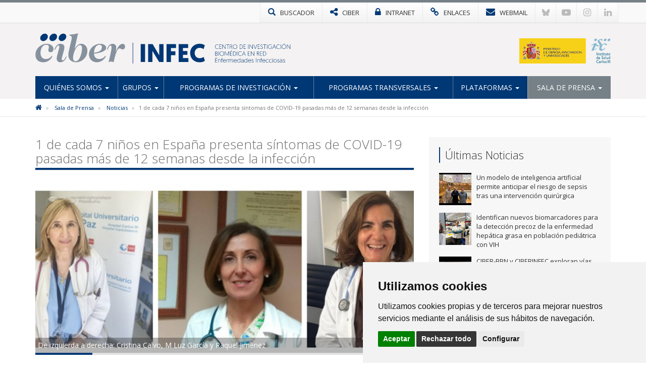

--- FILE ---
content_type: text/html; charset=utf-8
request_url: https://www.ciberinfec.es/noticias/1-de-cada-7-ninos-en-espana-presenta-sintomas-de-covid-19-pasadas-mas-de-12-semanas-desde-la-infeccion
body_size: 8992
content:

<!DOCTYPE html>
<html>
<head>
<meta charset="utf-8">
<meta http-equiv="X-UA-Compatible" content="IE=edge">
<meta name="viewport" content="width=device-width, initial-scale=1">
<title>1 de cada 7 niños en España presenta síntomas de COVID-19 pasadas más de 12 semanas desde la infección | CIBERINFEC</title>
<meta name="description" content="" />
<meta name="keywords" content="" />
<link rel="alternate" hreflang="es" href="https://www.ciberinfec.es">
<link rel="alternate" hreflang="en" href="https://www.ciberinfec.es/en">
<!-- Nuevo FAVICON-->
<link rel="shortcut icon" href="/images/logos2023/favicon/infec-xs.svg" />
<link rel="alternate" type="application/rss+xml" title="Noticias CIBERINFEC" href="/rss" />
<link href='https://fonts.googleapis.com/css?family=Open+Sans:400italic,400,300,600,700' rel='stylesheet' type='text/css'>
<link rel="stylesheet" href="https://maxcdn.bootstrapcdn.com/font-awesome/4.7.0/css/font-awesome.min.css">
	
<!-- Nuevo CSS -->
<link href="/css/estilonewnew.css?v=040425" rel="stylesheet">
<!--[if lt IE 9]>
      <script src="https://oss.maxcdn.com/html5shiv/3.7.2/html5shiv.min.js"></script>
      <script src="https://oss.maxcdn.com/respond/1.4.2/respond.min.js"></script>
    <![endif]-->
	
<script src="https://code.jquery.com/jquery-2.1.4.min.js"></script> 

	<style>
@media only screen and (min-width: 600px) {
	.mt20{margin-top:25px}
}
</style>


	  
			  

	<!-- Cookie Consent 4 x Google Mode Consent v2 -->
	<script>
		window.dataLayer = window.dataLayer || [];
		function gtag(){
			dataLayer.push(arguments);
		}
		gtag('consent', 'default', {
			'ad_storage': 'denied',
			'ad_user_data': 'denied',
			'ad_personalization': 'denied',
			'analytics_storage': 'denied'
		});
	</script>
	<script async src="https://www.googletagmanager.com/gtag/js?id=G-XHVQBH0N0J"></script><!-- // Cambiar -->
	<script type="text/plain" data-cookie-consent="tracking">
		window.dataLayer = window.dataLayer || [];
		function gtag(){dataLayer.push(arguments);}
		gtag('js', new Date());
		gtag('config', 'G-XHVQBH0N0J'); // Cambiar
	</script>
	<link rel="stylesheet" href="/css/cookie-consent.css" />
	<script type="text/javascript" src="/scripts/cookie-consent.js"></script>
	<script type="text/javascript" charset="UTF-8">
		document.addEventListener('DOMContentLoaded', function () {
		cookieconsent.run({
			"notice_banner_type":"simple",
			"consent_type":"express",
			"palette":"light",
			"language":"es", // Cambiar
			"page_load_consent_levels":["strictly-necessary"],
			"notice_banner_reject_button_hide":false,
			"preferences_center_close_button_hide":false,
			"page_refresh_confirmation_buttons":false,
			"website_name":"CIBER-INFEC", // Cambiar
			"website_privacy_policy_url":"https://www.ciberinfec.es/politica-de-cookies", // Cambiar
			"callbacks": {
				"scripts_specific_loaded": (level) => {
					switch(level) {
						case 'tracking': // Tipo de consentimiento
							gtag('consent', 'update', {
								'ad_storage': 'granted',
								'ad_user_data': 'granted',
								'ad_personalization': 'granted',
								'analytics_storage': 'granted'
							});
							break;
					}
				}
			},
			"callbacks_force": true
			});
		});
	</script>
	
</head>
<body>
<!-- NUEVO -->
<!-- Modal buscador -->

<div class="modal-buscador modal fade" id="myModal" tabindex="-1" role="dialog" aria-labelledby="myModalLabel">
  <div class="modal-dialog" role="document">
    <div class="modal-content">
		
	  <!-- 
      <div class="modal-header">
        <button type="button" class="close" data-dismiss="modal" aria-label="Close"><span aria-hidden="true">&times;</span></button>
		<h4 class="modal-title" id="myModalLabel">&nbsp;</h4>
      </div>
		-->  
		  
      <div class="modal-body">
        <div class="buscador-top">
          <form action="/busqueda.aspx" id="form">
            <div class="input-group col-md-12">
              <input type="text" name="q" class="form-control" placeholder="Escribe aqu&#237; lo que est&#225;s buscando">
              <span class="input-group-btn">
              <button class="btn btn-default" type="submit"><span class="glyphicon glyphicon-search"></span></button>
              </span> </div>
          </form>
        </div>
				  
      </div>
    </div>
  </div>
</div>
			
			
<!-- TOP MENU -->
<div class="top-menu">
  <div class="container">
    <div class="row"> 
      <div>
        <ul class="botones-top">
          <li><a href="#" class="enlace-top enlace-buscador" data-toggle="modal" data-target="#myModal"><div class="glyphicon glyphicon-search"></div> <span>BUSCADOR</span></a></li>
		  <li><a href="https://www.ciberisciii.es/" target="_blank" class="enlace-top"><i class="fa fa-share-alt"></i> <span>CIBER</span></a></li>
		  <li><a href="https://intranet.cientifis.com" target="_blank" class="enlace-top"><i class="fa fa-lock"></i> <span>INTRANET</span></a></li>
		  <li><a href="/enlaces-de-interes" class="enlace-top"><i class="fa fa-link"></i> <span>ENLACES</span></a></li>
		  <li><a href="https://correo.ciberisciii.es" target="_blank" class="enlace-top"><i class="fa fa-envelope"></i> <span>WEBMAIL</span></a></li>
		  <li class="redes-mobile"><a href="https://bsky.app/profile/ciberisciii.bsky.social" target="_blank" class="redes-top">
			<svg fill="none" viewBox="0 0 64 57"><path d="M13.873 3.805C21.21 9.332 29.103 20.537 32 26.55v15.882c0-.338-.13.044-.41.867-1.512 4.456-7.418 21.847-20.923 7.944-7.111-7.32-3.819-14.64 9.125-16.85-7.405 1.264-15.73-.825-18.014-9.015C1.12 23.022 0 8.51 0 6.55 0-3.268 8.579-.182 13.873 3.805ZM50.127 3.805C42.79 9.332 34.897 20.537 32 26.55v15.882c0-.338.13.044.41.867 1.512 4.456 7.418 21.847 20.923 7.944 7.111-7.32 3.819-14.64-9.125-16.85 7.405 1.264 15.73-.825 18.014-9.015C62.88 23.022 64 8.51 64 6.55c0-9.818-8.578-6.732-13.873-2.745Z"></path></svg>
		  </a></li>
		  <li class="redes-mobile"><a href="https://www.youtube.com/c/CentrodeInvestigaciónCIBER" target="_blank" class="redes-top"><i class="fa fa-youtube-play"></i></a></li>
		  <li class="redes-mobile"><a href="https://www.instagram.com/Consorcio_Ciber" target="_blank" class="redes-top"><i class="fa fa-instagram"></i></a></li>
		  <li class="redes-mobile"><a href="https://www.linkedin.com/company/ciberisciii" target="_blank" class="redes-top"><i class="fa fa-linkedin"></i></a></li>
        </ul>
      </div>
    </div>
  </div>
</div>
<!-- FIN TOP MENU --> 
<!-- HEADER -->
<div class="header">
  <div class="container">
    <div class="row header-logos">
      <div class="col-sm-7 col-md-9 logo-block">
        <div class="logo"><a href="/"><img src="/images/logos2023/infec/infec.svg" alt="CIBERinfec"/></a></div>
        <div class="txt-logo hidden-sm hidden-md"><a href="/"><img src="/images/logos2023/infec/infec-txt.svg" alt="Centro de investigación Biomédica en Red Fisiopatalogía de la Obesidad y Nutrición"/></a></div>
      </div>
      <div class="col-sm-5 col-md-3">
		  <div class="logo-ministerio"><a href="https://www.ciencia.gob.es/" target="_blank"><img src="/images/logos2023/ministerio.svg?v=2" alt="Ministerio de Ciencia e Innovación"/></a></div>
      </div>
    </div>
	<div class="affix-top">
		<!--Nav-->
<nav class="navbar navbar-default">
      <div class="navbar-header">
        <button type="button" class="navbar-toggle collapsed" data-toggle="collapse" data-target=".navbar-collapse"> <span class="sr-only">Toggle navigation</span> <span class="icon-bar"></span> <span class="icon-bar"></span> <span class="icon-bar"></span> </button>
        <span class="navbar-brand visible-xs">MENÚ</span> </div>
      <div class="navbar-collapse collapse">
        <ul class="nav navbar-nav nav-justified">

            <li class="dropdown ">
				
				<a href="/quienes-somos" class="dropdown-toggle">Qui&#233;nes Somos <span class="caret"></span></a>
            <ul class="dropdown-menu">          
            		<li>
			   
						<a href="/quienes-somos/bienvenida-del-director-cientifico">Bienvenida del Director Cient&#237;fico</a>
								   
				   </li> 
            		<li>
			   
						<a href="/quienes-somos/mision-y-objetivos">Misi&#243;n y objetivos</a>
								   
				   </li> 
            		<li class="dropdown dropdown-submenu">
			   
					<a href="/quienes-somos/estructura" class="dropdown-toggle">Estructura</a>
			<ul class="dropdown-menu">   
                	<li>
                    	<a href="/quienes-somos/estructura/comite-de-direccion">Comit&#233; de Direcci&#243;n</a>
                    </li> 
                	<li>
                    	<a href="/quienes-somos/estructura/comite-cientifico-asesor-externo">Comit&#233; Cient&#237;fico Asesor Externo</a>
                    </li> 
                	<li>
                    	<a href="/quienes-somos/estructura/consejo-rector">Consejo Rector</a>
                    </li> 
                	<li>
                    	<a href="/quienes-somos/estructura/comision-permanente">Comisi&#243;n Permanente</a>
                    </li> 
                	<li>
                    	<a href="/quienes-somos/estructura/instituciones-consorciadas">Instituciones Consorciadas</a>
                    </li> 
                	<li>
                    	<a href="/quienes-somos/estructura/unidad-tecnica">Unidad T&#233;cnica</a>
                    </li> 
             </ul>             
								   
				   </li> 
            		<li>
			   
						<a href="/quienes-somos/contacto">Contacto</a>
								   
				   </li> 
                 </ul>             
            </li>
            <li class="dropdown ">
				
				<a href="/grupos" class="dropdown-toggle">Grupos <span class="caret"></span></a>
            <ul class="dropdown-menu">          
            		<li>
			   
						<a href="/grupos/grupos-de-investigacion">Grupos de Investigaci&#243;n</a>
								   
				   </li> 
            		<li>
			   
						<a href="/grupos/distribucion-geografica">Distribuci&#243;n Geogr&#225;fica</a>
								   
				   </li> 
                 </ul>             
            </li>
            <li class="dropdown ">
				
				<a href="/programas-de-investigacion" class="dropdown-toggle">Programas de Investigaci&#243;n <span class="caret"></span></a>
            <ul class="dropdown-menu">          
            		<li>
			   
						<a href="/programas-de-investigacion/salud-global-infecciones-emergentes-y-reemergentes">Salud global, infecciones emergentes y reemergentes</a>
								   
				   </li> 
            		<li>
			   
						<a href="/programas-de-investigacion/resistencia-a-antimicrobianos">Resistencia a antimicrobianos</a>
								   
				   </li> 
            		<li>
			   
						<a href="/programas-de-investigacion/vihsida-e-infecciones-de-transmision-sexual">VIH/Sida e infecciones de transmisi&#243;n sexual</a>
								   
				   </li> 
            		<li>
			   
						<a href="/programas-de-investigacion/infecciones-en-inmunodeprimidos-no-vih-e-infecciones-relacionadas-con-la-asistencia-sanitaria">Infecciones en inmunodeprimidos no VIH e infecciones relacionadas con la asistencia sanitaria</a>
								   
				   </li> 
            		<li class="dropdown dropdown-submenu">
			   
					<a href="/programas-de-investigacion/proyectos" class="dropdown-toggle">Proyectos</a>
			<ul class="dropdown-menu">   
                	<li>
                    	<a href="/programas-de-investigacion/proyectos/mepram">MEPRAM</a>
                    </li> 
             </ul>             
								   
				   </li> 
            		<li>
			   
						<a href="/programas-de-investigacion/matriz-linea-de-programas">Matriz l&#237;nea de programas</a>
								   
				   </li> 
                 </ul>             
            </li>
            <li class="dropdown ">
				
				<a href="/programas-transversales" class="dropdown-toggle">Programas Transversales <span class="caret"></span></a>
            <ul class="dropdown-menu">          
            		<li>
			   
						<a href="/programas-transversales/programa-de-formacion">Programa de Formaci&#243;n</a>
								   
				   </li> 
            		<li>
			   
						<a href="/programas-transversales/oferta-tecnologica">Oferta Tecnol&#243;gica</a>
								   
				   </li> 
                 </ul>             
            </li>
            <li class="dropdown ">
				
				<a href="/plataformas" class="dropdown-toggle">Plataformas <span class="caret"></span></a>
            <ul class="dropdown-menu">          
            		<li>
			   
						<a href="/plataformas/plataforma-bioinform&#225;tica">PLATAFORMA BIOINFORM&#193;TICA</a>
								   
				   </li> 
                 </ul>             
            </li>
            <li class="dropdown active ">
				
				<a href="/sala-de-prensa" class="dropdown-toggle">Sala de Prensa <span class="caret"></span></a>
            <ul class="dropdown-menu">          
            		<li class="active">
			   
						<a href="/sala-de-prensa/noticias">Noticias</a>
								   
				   </li> 
            		<li>
			   
						<a href="/sala-de-prensa/agenda">Agenda</a>
								   
				   </li> 
            		<li>
			   
						<a href="/sala-de-prensa/notas-de-prensa">Notas de prensa</a>
								   
				   </li> 
            		<li>
			   
						<a href="/sala-de-prensa/cultura-cientifica">Cultura Cient&#237;fica</a>
								   
				   </li> 
            		<li>
			   
						<a href="/sala-de-prensa/imagen-corporativa">Imagen Corporativa</a>
								   
				   </li> 
                 </ul>             
            </li>
          
        </ul>
      </div>
      <!--/.nav-collapse --> 
      
    </nav>
	</div>
  </div>
</div>
<!-- FIN HEADER -->
<!-- FIN NUEVO -->


<!-- BREADCRUMB -->
<div class="box-breadcrumb">
		<div class="container">
    		<div class="row">
      			<div class="col-md-12">
	<ol class="breadcrumb hidden-xs">
		
        
			<li>
					<a href="/"><i class="fa fa-home"></i></a>
			</li>	
			<li>
					<a href="/sala-de-prensa">Sala de Prensa</a>	
			</li>	
			<li>
					<a href="/sala-de-prensa/noticias">Noticias</a>	
			</li>	

        
        <li class="active">1 de cada 7 ni&#241;os en Espa&#241;a presenta s&#237;ntomas de COVID-19 pasadas m&#225;s de 12 semanas desde la infecci&#243;n</li>
    </ol>
			</div>
		</div>
	</div>
 </div>
<!-- FIN BREADCRUMB -->

<div class="container">
  <div class="row">
    <div class="col-md-8">
	<h1 class="titulo st2"><span>1 de cada 7 niños en España presenta síntomas de COVID-19 pasadas más de 12 semanas desde la infección</span></h1>
	<div class="detalle-foto-noticia">	
	<div class="pieFoto">De izquierda a derecha: Cristina Calvo, M Luz García y Raquel Jiménez</div>	
	
        <img src='/media/3059562/cristina-calvo-m-luz-garcia-y-raquel-jimenez2.jpg?crop=0.068829431438127073,0.0000000000000001428373089323,0.094055861881949088,0&amp;cropmode=percentage&amp;width=735&amp;height=325&amp;rnd=133045179290000000' class="w100" />
	
	
	<div class="divider-alone"><span></span></div>
	</div>
	<div class="info-noticia">
	<b><em>CIBER | </em></b>  martes, 9 de agosto de 2022
	</div>
		

    <div class="divider"><span></span></div>
     <p>Un porcentaje relevante de la población pediátrica presenta síntomas prolongados después de la COVID-19. Así lo demuestra un estudio multicéntrico coordinado por un equipo del <strong>área de Enfermedades Infecciosas del CIBER (CIBERINFEC), el grupo de Pediatría del Hospital La Paz y el Instituto de Investigación Hospital Universitario La Paz (IdiPAZ)</strong> que ha publicado la revista <em>Acta Paediatrica</em>. Este trabajo, que<strong> investigó por primera vez la incidencia del síndrome post-COVID en menores españoles,</strong> detectó que hasta uno de cada siete niños y niñas positivos en SARS-CoV-2 (14,6%) seguía con algún síntoma transcurridas más de 12 semanas desde el diagnóstico, a los que hay que sumar otro 18,6% que presentaron sintomatología transcurridas de 4 a 12 semanas desde la infección.</p>
<p><span>Los niños tienden a tener un curso relativamente leve y menos grave de COVID-19 que los adultos y es menos probable que requieran hospitalización. Sin embargo, <strong>un pequeño porcentaje experimenta síntomas graves durante la fase aguda, principalmente neumonía,</strong> pero también el síndrome inflamatorio multisistémico en niños, que conlleva en muchos casos el ingreso en la unidad de cuidados intensivos pediátricos.</span></p>
<p><span>Tras la infección aguda por SARS-CoV-2, los síntomas pueden prolongarse y, en este sentido, la OMS ha identificado como síndrome post-COVID a aquellos casos en los que los síntomas duraron más de 12 semanas y no se explicaron por un diagnóstico alternativo. </span></p>
<p><span><em><strong>“En niños no hay muchos datos sobre la prevalencia del síndrome post-COVID y sus características”,</strong></em> señala Cristina Calvo, investigadora del CIBERINFEC, del Hospital Universitario La Paz e IdiPaz, y una de las coordinadoras de este trabajo. Por ello, el objetivo de esta investigación fue determinar la <strong>prevalencia de síntomas prolongados después de la COVID-19 aguda, a las 4-12 semanas y tras más de 12 semanas, en niños y niñas españoles con una infección confirmada por SARS-CoV-2,</strong> así como describir las características clínicas que presentaron e identificar posibles factores de riesgo en nuestra población. </span></p>
<p><span>Para ello, se analizaron casos de un total de 451 menores de 18 años diagnosticados con COVID-19 sintomático entre el 14 de marzo y el 31 de diciembre de 2020 que fueron atendidos en tres centros de Madrid: los hospitales universitarios La Paz, Niño Jesús y Severo Ochoa. De ellos, <strong>la mayoría (82,0%) presentaron infecciones leves que requirieron atención ambulatoria y el 5,1% ingresaron en la unidad de cuidados intensivos pediátricos.</strong> El estudio también incluyó un grupo de control de 98 niños y niñas tratados por otras patologías. Los datos sobre la persistencia de la sintomatología se obtuvieron a través de entrevistas telefónicas, que incluyeron cuestionarios diseñados específicamente para este estudio.</span></p>
<h2 class="subtitulo">Síntomas persistentes en población pediátrica</h2>
<p><span>Encontramos que “<strong><em>un porcentaje preocupante de los niños presentaba síntomas prolongados después de la COVID-19</em></strong>”, subraya Cristina Calvo. Así, el 18,4% tenía síntomas que duraban de 4 a 12 semanas, y hubo un 14,6% que estuvo sintomático durante más de 12 semanas. “Son cifras muy altas y un motivo de preocupación, máxime teniendo en cuenta que hasta el 8,2% de los niños tenían 2 o más síntomas transcurridos más de 12 semanas”, incide la investigadora.</span></p>
<p><span>Entre los síntomas que se asociaron significativamente con el post-COVID estuvieron los <strong>dolores de cabeza recurrentes, la pérdida de olfato y gusto, el dolor muscular, el cansancio crónico, dificultades de concentración, insomnio, apatía o tristeza, ansiedad, palpitaciones y mareo</strong>s. Además, un 5,9% de los casos manifestaron sufrir otros efectos como la pérdida de cabello, pérdida de memoria o lesiones en la piel.</span></p>
<h2 class="subtitulo">Factores de riesgo del síndrome post-COVID en menores</h2>
<p><span>Los síntomas posteriores a la COVID-19 que persistieron durante más de 12 semanas fueron <strong>más comunes en los niños mayores de 5 años, para aquellos menores que tuvieron que ser hospitalizados o ingresados en unidades de cuidados intensivos pediátricos, y para aquéllos con familiares que también presentaron síndrome post-COVID.</strong> “<em>La gravedad de la enfermedad puede haber sido un factor de riesgo importante, y los factores genéticos también podrían jugar un papel en la persistencia de los síntomas tras la COVID-19”</em>, apunta la Dra. Calvo. </span></p>
<p><strong>Artículo de referencia:</strong><strong><span></span></strong></p>
<div class="prox-eventos" style="display: inline-block;">
<p>Bergia M, Sanchez-Marcos E, Gonzalez-Haba B, Hernaiz AI, de Ceano-Vivas M, García López-Hortelano M, García-García ML, Jimenez-García R, Calvo C. <strong>Comparative study shows that 1 in 7 Spanish children with COVID-19 symptoms were still experiencing issues after 12 weeks.</strong> <em>Acta Paediatr.</em> 2022 Aug;111(8):1573-1582. <a class="epub-doi" aria-label="Digital Object Identifier" href="https://doi.org/10.1111/apa.16368" target="_blank">https://doi.org/10.1111/apa.16368</a>. Epub 2022 Apr 28. PMID: 35451112; PMCID: PMC9111513.</p>
</div>
<h2 class="subtitulo">Descargas</h2>
<ul>
<li><a href="/media/3059564/ndp_sintomascovid_ninos_12semanas_infec090822.pdf" title="NdP_SíntomasCovid_niños_12semanas_INFEC090822.pdf" target="_blank">Nota de prensa </a></li>
<li><a href="/media/3059563/cristina-calvo-m-luz-garcia-y-raquel-jimenez2.jpg" title="Cristina Calvo, M Luz García y Raquel Jiménez2.JPG" target="_blank">Imagen autoras principales </a></li>
</ul>
		
	
	
		
	
	
	
	<div class="mt20">        <ul class="list-inline taglist">
             <li><a href="javascript:void(0);" class="label label-default">Ip Cristina Calv</a></li>
			<!--<li><a href="/busquedaTags.aspx?q=Ip Cristina Calv" class="label label-default">Ip Cristina Calv</a></li>-->
             <li><a href="javascript:void(0);" class="label label-default">M&#170; Luz Garc&#237;a</a></li>
			<!--<li><a href="/busquedaTags.aspx?q=M&#170; Luz Garc&#237;a" class="label label-default">M&#170; Luz Garc&#237;a</a></li>-->
             <li><a href="javascript:void(0);" class="label label-default">Hospital La Paz</a></li>
			<!--<li><a href="/busquedaTags.aspx?q=Hospital La Paz" class="label label-default">Hospital La Paz</a></li>-->
             <li><a href="javascript:void(0);" class="label label-default">COVID19</a></li>
			<!--<li><a href="/busquedaTags.aspx?q=COVID19" class="label label-default">COVID19</a></li>-->
             <li><a href="javascript:void(0);" class="label label-default">covid persistente</a></li>
			<!--<li><a href="/busquedaTags.aspx?q=covid persistente" class="label label-default">covid persistente</a></li>-->
             <li><a href="javascript:void(0);" class="label label-default">long covid</a></li>
			<!--<li><a href="/busquedaTags.aspx?q=long covid" class="label label-default">long covid</a></li>-->
             <li><a href="javascript:void(0);" class="label label-default">Pediatr&#237;a</a></li>
			<!--<li><a href="/busquedaTags.aspx?q=Pediatr&#237;a" class="label label-default">Pediatr&#237;a</a></li>-->
             <li><a href="javascript:void(0);" class="label label-default">Enfermedades infecciosas</a></li>
			<!--<li><a href="/busquedaTags.aspx?q=Enfermedades infecciosas" class="label label-default">Enfermedades infecciosas</a></li>-->
             <li><a href="javascript:void(0);" class="label label-default">2022</a></li>
			<!--<li><a href="/busquedaTags.aspx?q=2022" class="label label-default">2022</a></li>-->
        </ul>
	 </div>
					 
		
	<div class="bottom-social"> 
				<!-- Social -->

		
				<!-- Fin Social -->
					
				<a href="/sala-de-prensa/noticias" class="btn btn-default pull-left"><span class="glyphicon glyphicon-arrow-left"></span> Volver al Listado</a>
					
					
					</div>
    </div>
	 <div class="col-md-4 hidden-xs">
		 <div class="box-sidebar sideblog">
		<div class="titulo-sidebar">Últimas Noticias</div>
			<div class="divider"><span></span></div>
		<ul class="media-list">
            <li class="media">
				<div class="media-left">
                	<a href="/noticias/un-modelo-de-inteligencia-artificial-permite-anticipar-el-riesgo-de-sepsis-tras-una-intervencion-quirurgica" title="Un modelo de inteligencia artificial permite anticipar el riesgo de sepsis tras una intervenci&#243;n quir&#250;rgica" class="pull-left">
						
	
        <img src='/media/3397854/img_4652.jpeg?crop=0.099614845938375357,0.064207165661582008,0.10222977981543818,0&amp;cropmode=percentage&amp;width=64&amp;height=64&amp;rnd=134133789920000000' width="64" height="64" class="media-object opa"/>
					</a>
				</div>
				<div class="media-body">
				Un modelo de inteligencia artificial permite anticipar el riesgo de sepsis tras una intervenci&#243;n quir&#250;rgica
    			</div>
			<a href="/noticias/un-modelo-de-inteligencia-artificial-permite-anticipar-el-riesgo-de-sepsis-tras-una-intervencion-quirurgica" class="link-hover"></a>
            </li>
            <li class="media">
				<div class="media-left">
                	<a href="/noticias/identifican-nuevos-biomarcadores-para-la-deteccion-precoz-de-la-enfermedad-hepatica-grasa-en-poblacion-pediatrica-con-vih" title="Identifican nuevos biomarcadores para la detecci&#243;n precoz de la enfermedad hep&#225;tica grasa en poblaci&#243;n pedi&#225;trica con VIH" class="pull-left">
						
	
        <img src='/media/3397565/rull.png?anchor=center&amp;mode=crop&amp;width=64&amp;height=64&amp;rnd=134105253290000000' width="64" height="64" class="media-object opa"/>
					</a>
				</div>
				<div class="media-body">
				Identifican nuevos biomarcadores para la detecci&#243;n precoz de la enfermedad hep&#225;tica grasa en poblaci&#243;n pedi&#225;trica con VIH
    			</div>
			<a href="/noticias/identifican-nuevos-biomarcadores-para-la-deteccion-precoz-de-la-enfermedad-hepatica-grasa-en-poblacion-pediatrica-con-vih" class="link-hover"></a>
            </li>
            <li class="media">
				<div class="media-left">
                	<a href="/noticias/ciber-bbn-y-ciberinfec-exploran-vias-de-colaboracion-para-nuevos-abordajes-en-enfermedades-infecciosas" title="CIBER-BBN y CIBERINFEC exploran v&#237;as de colaboraci&#243;n para nuevos abordajes en enfermedades infecciosas" class="pull-left">
						
	
        <img src='/media/3397371/whatsapp-image-2025-11-13-at-162227.jpeg?crop=0.15201650079460721,0,0.095042322734805229,0.0000000000000008881784197001&amp;cropmode=percentage&amp;width=64&amp;height=64&amp;rnd=134076064240000000' width="64" height="64" class="media-object opa"/>
					</a>
				</div>
				<div class="media-body">
				CIBER-BBN y CIBERINFEC exploran v&#237;as de colaboraci&#243;n para nuevos abordajes en enfermedades infecciosas
    			</div>
			<a href="/noticias/ciber-bbn-y-ciberinfec-exploran-vias-de-colaboracion-para-nuevos-abordajes-en-enfermedades-infecciosas" class="link-hover"></a>
            </li>
            <li class="media">
				<div class="media-left">
                	<a href="/noticias/identifican-relojes-epigeneticos-que-predicen-el-envejecimiento-y-riesgo-de-enfermedades-en-personas-con-vih-controlado" title="Identifican “relojes epigen&#233;ticos” que predicen el envejecimiento y riesgo de enfermedades en personas con VIH controlado" class="pull-left">
						
	
        <img src='/media/3397331/thumbnail_image002.png?anchor=center&amp;mode=crop&amp;width=64&amp;height=64&amp;rnd=134060325520000000' width="64" height="64" class="media-object opa"/>
					</a>
				</div>
				<div class="media-body">
				Identifican “relojes epigen&#233;ticos” que predicen el envejecimiento y riesgo de enfermedades en personas con VIH controlado
    			</div>
			<a href="/noticias/identifican-relojes-epigeneticos-que-predicen-el-envejecimiento-y-riesgo-de-enfermedades-en-personas-con-vih-controlado" class="link-hover"></a>
            </li>
            <li class="media">
				<div class="media-left">
                	<a href="/noticias/un-sistema-basado-en-ia-facilita-la-deteccion-de-tuberculosis-en-ninos" title="Un sistema basado en IA facilita la detecci&#243;n de tuberculosis en ni&#241;os" class="pull-left">
						
	
        <img src='/media/3397333/imagen2.jpg?anchor=center&amp;mode=crop&amp;width=64&amp;height=64&amp;rnd=134074248360000000' width="64" height="64" class="media-object opa"/>
					</a>
				</div>
				<div class="media-body">
				Un sistema basado en IA facilita la detecci&#243;n de tuberculosis en ni&#241;os
    			</div>
			<a href="/noticias/un-sistema-basado-en-ia-facilita-la-deteccion-de-tuberculosis-en-ninos" class="link-hover"></a>
            </li>
</ul>
    </div>
  </div>
</div>
			</div>


					
<!-- FOOTER -->
<div class="footer">
<div class="container">
<div class="row">
	<div class="col-md-6 col-sm-6">
		<img src="/images/logos-instituciones.jpg" style="max-height: 170px;" alt="Instituciones" class="img-responsive" />
	</div>
<div class="col-md-3 col-sm-6"><div class="footer-title">Síguenos en...</div>
<ul class="list-inline social-footer">
<li><a href="https://bsky.app/profile/ciberisciii.bsky.social" target="_blank" class="redes-top">
<svg fill="none" viewBox="0 0 64 57"><path d="M13.873 3.805C21.21 9.332 29.103 20.537 32 26.55v15.882c0-.338-.13.044-.41.867-1.512 4.456-7.418 21.847-20.923 7.944-7.111-7.32-3.819-14.64 9.125-16.85-7.405 1.264-15.73-.825-18.014-9.015C1.12 23.022 0 8.51 0 6.55 0-3.268 8.579-.182 13.873 3.805ZM50.127 3.805C42.79 9.332 34.897 20.537 32 26.55v15.882c0-.338.13.044.41.867 1.512 4.456 7.418 21.847 20.923 7.944 7.111-7.32 3.819-14.64-9.125-16.85 7.405 1.264 15.73-.825 18.014-9.015C62.88 23.022 64 8.51 64 6.55c0-9.818-8.578-6.732-13.873-2.745Z"></path></svg>
</a></li>
<li><a href="https://www.youtube.com/c/CentrodeInvestigaciónCIBER" target="_blank" class="redes-top"><i class="fa fa-youtube-play"></i></a></li>
<li><a href="https://www.instagram.com/Consorcio_Ciber" target="_blank" class="redes-top"><i class="fa fa-instagram"></i></a></li>
<li><a href="https://www.linkedin.com/company/ciberisciii" target="_blank" class="redes-top"><i class="fa fa-linkedin"></i></a></li>
</ul>
</div>
<div class="col-md-3 col-sm-6"><div class="footer-title">Contacto</div>
<ul class="fa-ul address">
                    	<li><i class="fa-li fa fa-map-marker"></i><p>Av. Monforte de Lemos, 3-5. Pabellón 11. Planta 0 28029 Madrid</p></li>
                    	<li><i class="fa-li fa fa-envelope"></i>
														<script type="text/javascript">
							document.write('<a href="mai'+"lto:"+"info"+'@'+'ciberisciii.es">info@'+"ciberisciii.es</a>");
							</script>
							</li>
                    </ul>
</div>
</div>
</div>
</div>
<div class="sub-footer">
<div class="container">
<div class="row">
<div class="col-md-12">© Copyright 2026 CIBER | <a href="/politica-de-privacidad">Política de Privacidad</a> | <a href="/aviso-legal">Aviso Legal</a> | <a href="/politica-de-cookies">Política de Cookies</a> | <a href="/mapa-web">Mapa Web</a> | <a href="http://www.ciberisciii.es/portal-de-transparencia">Portal de Transparencia</a></div>
<!--<div class="col-md-3 text-right centrado">Diseño web: <a href="http://www.fontventa.com" target="_blank">Fontventa S.L.</a></div>-->
	</div>
</div>
</div>
<!-- FIN FOOTER -->
<p id="back-top" class="hidden-xs" style="display: block;">
<a href="#top"><i class="fa fa-chevron-up"></i></a>
</p>
<script type="text/javascript">
	$(document).ready(function(){
		//Tooltip
		$('[data-toggle="tooltip"]').tooltip();
	});
</script>
<script src="/Scripts/bootstrap.min.js"></script> 
<!-- IE10 viewport hack for Surface/desktop Windows 8 bug --> 
<script src="/Scripts/ie10-viewport-bug-workaround.js"></script> 
<script src="/Scripts/scripts-ciber.js"></script> 

<script defer src="https://static.cloudflareinsights.com/beacon.min.js/vcd15cbe7772f49c399c6a5babf22c1241717689176015" integrity="sha512-ZpsOmlRQV6y907TI0dKBHq9Md29nnaEIPlkf84rnaERnq6zvWvPUqr2ft8M1aS28oN72PdrCzSjY4U6VaAw1EQ==" data-cf-beacon='{"version":"2024.11.0","token":"84d73da2d69a406b8d14380622ccda3d","r":1,"server_timing":{"name":{"cfCacheStatus":true,"cfEdge":true,"cfExtPri":true,"cfL4":true,"cfOrigin":true,"cfSpeedBrain":true},"location_startswith":null}}' crossorigin="anonymous"></script>
</body>
</html>

--- FILE ---
content_type: image/svg+xml
request_url: https://www.ciberinfec.es/images/logos2023/infec/infec-txt.svg
body_size: 2747
content:
<?xml version="1.0" encoding="utf-8"?>
<!-- Generator: Adobe Illustrator 26.5.0, SVG Export Plug-In . SVG Version: 6.00 Build 0)  -->
<svg version="1.1" id="Capa_1" xmlns="http://www.w3.org/2000/svg" xmlns:xlink="http://www.w3.org/1999/xlink" x="0px" y="0px"
	 viewBox="0 0 440.2 117" style="enable-background:new 0 0 440.2 117;" xml:space="preserve">
<style type="text/css">
	.st0{fill:#003876;}
</style>
<g>
	<g>
		<path class="st0" d="M1.5,85.9H13v1.7H3.4v9.8h8.5v1.7H3.4v10.4h10.1v1.7H1.5V85.9z"/>
		<path class="st0" d="M32.5,99v12.2h-1.8v-12c0-3.4-2.2-5.5-5.1-5.5c-3.3,0-5.6,2.5-5.6,6.1v11.4h-1.8V92.4h1.8v3
			c0.9-1.9,3.2-3.4,5.8-3.4C29.6,91.9,32.5,94.6,32.5,99z"/>
		<path class="st0" d="M38.2,94H36v-1.6h2.2v-1.1c0-4.7,2.6-6.1,5.3-6.1c0.5,0,1,0.1,1,0.1v1.6c0,0-0.5-0.1-0.9-0.1
			c-2.3,0-3.6,1.3-3.6,4.4v1.2h4.4V94H40v17.1h-1.8V94z"/>
		<path class="st0" d="M55,91.9c5.4,0,8.8,4,8.8,9.4v0.8H47.9c0,5,3.2,7.9,7.6,7.9c3.5,0,5.4-1.7,6.5-3.2l1.2,0.8
			c-1.2,2-3.6,4-7.6,4c-5.5,0-9.5-3.9-9.5-9.8C46,95.7,50.3,91.9,55,91.9z M62,100.5c-0.2-4.7-3.4-6.9-7-6.9c-3.4,0-6.6,2.3-7,6.9
			H62z"/>
		<path class="st0" d="M75.4,93.7c-4.4,0-5.8,3.6-5.8,7.5v9.9h-1.8V92.4h1.8v3.4c0.6-1.9,2.7-3.8,5.8-3.8V93.7z"/>
		<path class="st0" d="M105.1,111.1h-1.8V99.8c0-4.1-1.6-6.2-4.9-6.2c-3,0-5.4,2.2-5.4,6.3v11.3h-1.8v-12c0-3.5-1.9-5.5-4.9-5.5
			c-2.8,0-5.3,2.5-5.3,6.1v11.4h-1.8V92.4H81c0,1.9,0,3,0,3c0.8-1.8,2.9-3.4,5.5-3.4c3,0,5.1,1.5,5.9,3.8c1.1-2.5,3.5-3.8,6.2-3.8
			c4.1,0,6.5,3,6.5,7.1V111.1z"/>
		<path class="st0" d="M118,91.9c5.4,0,8.8,4,8.8,9.4v0.8h-15.9c0,5,3.2,7.9,7.6,7.9c3.5,0,5.4-1.7,6.5-3.2l1.2,0.8
			c-1.2,2-3.6,4-7.6,4c-5.5,0-9.5-3.9-9.5-9.8C109,95.7,113.3,91.9,118,91.9z M125,100.5c-0.2-4.7-3.4-6.9-7-6.9
			c-3.4,0-6.6,2.3-7,6.9H125z"/>
		<path class="st0" d="M147.4,111.1h-1.8v-3.5c-0.4,0.7-2.5,3.9-7,3.9c-5.3,0-9.1-4.1-9.1-9.8c0-5.8,3.7-9.9,8.9-9.9
			c4.3,0,6.5,2.9,7.1,4V85h1.8V111.1z M138.5,93.6c-4.1,0-7.1,3.4-7.1,8.2c0,4.9,3.2,8.1,7.2,8.1c4.4,0,7.1-3.7,7.1-8.1
			C145.6,96.6,142.4,93.6,138.5,93.6z"/>
		<path class="st0" d="M158.7,99.2c2.6,0,4.5,1.1,5.4,2v-2.8c0-3.1-2.1-4.8-5.1-4.8c-2.5,0-4.5,0.9-5.8,1.7l-0.8-1.4
			c1-0.6,3.5-2,6.6-2c4.7,0,6.8,2.7,6.8,6.6v12.6h-1.5l-0.3-1.8c-1,1.2-2.7,2.2-5.4,2.2c-4.3,0-7.2-2.7-7.2-6.2
			C151.5,101.8,154.5,99.2,158.7,99.2z M158.8,109.9c3.2,0,5.4-1.9,5.4-4.5c0-2.7-2.1-4.5-5.4-4.5c-3.3,0-5.4,1.9-5.4,4.5
			C153.3,107.9,155.4,109.9,158.8,109.9z"/>
		<path class="st0" d="M187.4,111.1h-1.8v-3.5c-0.4,0.7-2.5,3.9-7,3.9c-5.3,0-9.1-4.1-9.1-9.8c0-5.8,3.7-9.9,8.9-9.9
			c4.3,0,6.5,2.9,7.1,4V85h1.8V111.1z M178.5,93.6c-4.1,0-7.1,3.4-7.1,8.2c0,4.9,3.2,8.1,7.2,8.1c4.4,0,7.1-3.7,7.1-8.1
			C185.7,96.6,182.4,93.6,178.5,93.6z"/>
		<path class="st0" d="M200.5,91.9c5.4,0,8.8,4,8.8,9.4v0.8h-15.9c0,5,3.2,7.9,7.6,7.9c3.5,0,5.4-1.7,6.5-3.2l1.2,0.8
			c-1.2,2-3.6,4-7.6,4c-5.5,0-9.5-3.9-9.5-9.8C191.5,95.7,195.7,91.9,200.5,91.9z M207.4,100.5c-0.2-4.7-3.4-6.9-7-6.9
			c-3.4,0-6.6,2.3-7,6.9H207.4z"/>
		<path class="st0" d="M213.4,106.7c0.7,1.7,2.1,3.3,4.8,3.3c2.1,0,4.1-1.3,4.1-3.6c0-5.1-9.7-3.4-9.7-9.6c0-3,2.4-4.8,5.6-4.8
			c3.5,0,5.1,2.2,5.5,3.7l-1.5,0.6c-0.5-1.2-1.4-2.7-4.1-2.7c-2,0-3.7,1.2-3.7,3.1c0,4.8,9.7,3.2,9.7,9.6c0,3.1-2.5,5.3-5.9,5.3
			c-4,0-5.6-2.4-6.3-4.3L213.4,106.7z"/>
		<path class="st0" d="M237.9,85.9h1.8v25.2h-1.8V85.9z"/>
		<path class="st0" d="M259.8,99v12.2H258v-12c0-3.4-2.2-5.5-5.1-5.5c-3.3,0-5.6,2.5-5.6,6.1v11.4h-1.8V92.4h1.8v3
			c0.9-1.9,3.2-3.4,5.8-3.4C257,91.9,259.8,94.6,259.8,99z"/>
		<path class="st0" d="M265.5,94h-2.2v-1.6h2.2v-1.1c0-4.7,2.6-6.1,5.3-6.1c0.5,0,1,0.1,1,0.1v1.6c0,0-0.5-0.1-0.9-0.1
			c-2.3,0-3.6,1.3-3.6,4.4v1.2h4.4V94h-4.4v17.1h-1.8V94z"/>
		<path class="st0" d="M282.4,91.9c5.4,0,8.8,4,8.8,9.4v0.8h-15.9c0,5,3.2,7.9,7.6,7.9c3.5,0,5.4-1.7,6.5-3.2l1.2,0.8
			c-1.2,2-3.6,4-7.6,4c-5.5,0-9.5-3.9-9.5-9.8C273.4,95.7,277.6,91.9,282.4,91.9z M289.3,100.5c-0.2-4.7-3.4-6.9-7-6.9
			c-3.4,0-6.6,2.3-7,6.9H289.3z"/>
		<path class="st0" d="M309.4,96.4c-0.7-0.8-2.8-2.7-6.2-2.7c-4.3,0-7.5,3.5-7.5,8.1c0,4.5,3.3,8.2,7.5,8.2c3.5,0,5.5-2.1,6.2-2.9
			l0.6,1.6c-0.6,0.8-3,3-6.9,3c-5.4,0-9.4-4.4-9.4-9.8c0-5.5,4-9.8,9.4-9.8c3.7,0,6.1,1.9,6.9,2.9L309.4,96.4z"/>
		<path class="st0" d="M328.3,96.4c-0.7-0.8-2.8-2.7-6.2-2.7c-4.3,0-7.5,3.5-7.5,8.1c0,4.5,3.3,8.2,7.5,8.2c3.5,0,5.5-2.1,6.2-2.9
			l0.6,1.6c-0.6,0.8-3,3-6.9,3c-5.4,0-9.4-4.4-9.4-9.8c0-5.5,4-9.8,9.4-9.8c3.7,0,6.1,1.9,6.9,2.9L328.3,96.4z"/>
		<path class="st0" d="M333.9,85.9c0.8,0,1.5,0.6,1.5,1.5s-0.6,1.5-1.5,1.5s-1.5-0.6-1.5-1.5S333.1,85.9,333.9,85.9z M333,92.4h1.8
			v18.7H333V92.4z"/>
		<path class="st0" d="M348.5,91.9c5.5,0,9.6,4.3,9.6,9.8c0,5.6-4.1,9.8-9.6,9.8c-5.5,0-9.6-4.1-9.6-9.8
			C338.9,96.1,343,91.9,348.5,91.9z M348.5,109.9c4.5,0,7.8-3.5,7.8-8.2c0-4.6-3.2-8.1-7.8-8.1c-4.5,0-7.7,3.5-7.7,8.1
			C340.7,106.4,343.9,109.9,348.5,109.9z"/>
		<path class="st0" d="M362.2,106.7c0.7,1.7,2.1,3.3,4.8,3.3c2.1,0,4.1-1.3,4.1-3.6c0-5.1-9.7-3.4-9.7-9.6c0-3,2.4-4.8,5.6-4.8
			c3.5,0,5.1,2.2,5.5,3.7l-1.5,0.6c-0.5-1.2-1.4-2.7-4.1-2.7c-2,0-3.7,1.2-3.7,3.1c0,4.8,9.7,3.2,9.7,9.6c0,3.1-2.5,5.3-5.9,5.3
			c-4,0-5.6-2.4-6.3-4.3L362.2,106.7z"/>
		<path class="st0" d="M382.8,99.2c2.6,0,4.5,1.1,5.4,2v-2.8c0-3.1-2.1-4.8-5.1-4.8c-2.5,0-4.5,0.9-5.8,1.7l-0.8-1.4
			c1-0.6,3.5-2,6.6-2c4.7,0,6.8,2.7,6.8,6.6v12.6h-1.5l-0.3-1.8c-1,1.2-2.7,2.2-5.4,2.2c-4.3,0-7.2-2.7-7.2-6.2
			C375.6,101.8,378.6,99.2,382.8,99.2z M382.9,109.9c3.2,0,5.4-1.9,5.4-4.5c0-2.7-2.1-4.5-5.4-4.5c-3.3,0-5.4,1.9-5.4,4.5
			C377.4,107.9,379.5,109.9,382.9,109.9z"/>
		<path class="st0" d="M395.1,106.7c0.7,1.7,2.1,3.3,4.8,3.3c2.1,0,4.1-1.3,4.1-3.6c0-5.1-9.7-3.4-9.7-9.6c0-3,2.4-4.8,5.6-4.8
			c3.5,0,5,2.2,5.5,3.7l-1.5,0.6c-0.5-1.2-1.4-2.7-4.1-2.7c-2,0-3.7,1.2-3.7,3.1c0,4.8,9.7,3.2,9.7,9.6c0,3.1-2.5,5.3-5.9,5.3
			c-4,0-5.6-2.4-6.3-4.3L395.1,106.7z"/>
	</g>
	<g>
		<path class="st0" d="M21,29.3c-0.7,0.7-3.7,3.1-8.4,3.1C5.5,32.5,0,26.9,0,19.4C0,11.9,5.6,6.3,12.5,6.3c4,0,6.8,1.8,8,2.8
			l-0.6,1.7C19,10,16.3,8,12.5,8C6.7,8,1.9,12.9,1.9,19.4s4.5,11.4,10.7,11.4c4.4,0,7-2.4,7.7-3L21,29.3z"/>
		<path class="st0" d="M25.5,6.8H37v1.7h-9.7v9.8h8.5V20h-8.5v10.3h10.1V32H25.5V6.8z"/>
		<path class="st0" d="M42.5,6.8h1.8l15.5,22.1V6.8h1.8V32h-1.8L44.3,9.9V32h-1.8V6.8z"/>
		<path class="st0" d="M72.7,8.5h-7.2V6.8h16.3v1.7h-7.2V32h-1.8V8.5z"/>
		<path class="st0" d="M86.1,6.8h5.8c4.9,0,7.5,3.2,7.5,6.8c0,3.1-1.9,5.6-4.7,6.5l6.4,11.9h-2.1L93,20.5h-5.1V32h-1.8V6.8z
			 M92,18.8c3.4,0,5.5-2,5.5-5.2c0-3-2-5.2-5.6-5.2h-3.9v10.3H92z"/>
		<path class="st0" d="M116.3,6.3c7.1,0,12.8,5.7,12.8,13.1c0,7.4-5.7,13.1-12.8,13.1c-7.1,0-12.7-5.6-12.7-13.1
			C103.6,11.9,109.2,6.3,116.3,6.3z M116.3,30.7c6.1,0,10.8-4.8,10.8-11.4c0-6.5-4.8-11.4-10.8-11.4c-6.1,0-10.8,4.9-10.8,11.4
			C105.5,26,110.2,30.7,116.3,30.7z"/>
		<path class="st0" d="M143.1,6.8h4.5c8.8,0,13.6,4.7,13.6,12.6c0,8.5-5.1,12.6-13.6,12.6h-4.5V6.8z M148.4,30.3
			c6.7,0,11-3.7,11-10.9c0-6.8-4.3-10.9-11-10.9H145v21.8H148.4z"/>
		<path class="st0" d="M165.8,6.8h11.5v1.7h-9.7v9.8h8.5V20h-8.5v10.3h10.1V32h-11.9V6.8z"/>
		<path class="st0" d="M192.2,6.8h1.8V32h-1.8V6.8z"/>
		<path class="st0" d="M200.2,6.8h1.8l15.5,22.1V6.8h1.8V32h-1.8L202,9.9V32h-1.8V6.8z"/>
		<path class="st0" d="M232.5,32l-9.7-25.2h2l8.7,23l8.7-23h2L234.4,32H232.5z"/>
		<path class="st0" d="M247.6,6.8h11.5v1.7h-9.7v9.8h8.5V20h-8.5v10.3h10.1V32h-11.9V6.8z"/>
		<path class="st0" d="M264.6,26.5c0.7,2.1,2.3,4.3,6.1,4.3c3,0,5.3-1.9,5.3-5c0-7.3-12.3-5.3-12.3-13.4c0-3.3,2.5-6.1,6.8-6.1
			c4.2,0,6.2,2.8,6.8,4.5l-1.5,0.6c-0.6-1.3-2.2-3.4-5.3-3.4c-3.3,0-5,2-5,4.5c0,6.5,12.3,5.1,12.3,13.3c0,3.7-2.8,6.8-7.2,6.8
			c-4.6,0-6.8-2.8-7.7-5.4L264.6,26.5z"/>
		<path class="st0" d="M287.5,8.5h-7.2V6.8h16.3v1.7h-7.2V32h-1.8V8.5z"/>
		<path class="st0" d="M301,6.8h1.8V32H301V6.8z"/>
		<path class="st0" d="M329,9.7l-1.2,1.3c-1.4-1.3-3.6-3-7.8-3c-6.2,0-10.7,4.9-10.7,11.4c0,6.6,4.5,11.3,10.6,11.3
			c4.5,0,7.1-2.1,8.1-3v-6.3H322v-1.7h7.9v8.6c-2.7,3-6.1,4.1-9.9,4.1c-7.2,0-12.6-5.5-12.6-13c0-7.5,5.4-13.2,12.6-13.2
			C324.8,6.3,327.7,8.5,329,9.7z"/>
		<path class="st0" d="M338.1,23l-3.4,9h-1.9l9.7-25.2h1.8l9.7,25.2H352l-3.4-9H338.1z M343.3,8.9l-4.6,12.4h9.2L343.3,8.9z"/>
		<path class="st0" d="M376.3,29.3c-0.7,0.7-3.7,3.1-8.4,3.1c-7.2,0-12.7-5.6-12.7-13.1c0-7.5,5.6-13.1,12.5-13.1c4,0,6.8,1.8,8,2.8
			l-0.6,1.7c-0.9-0.8-3.5-2.7-7.3-2.7c-5.9,0-10.6,4.8-10.6,11.4s4.5,11.4,10.7,11.4c4.4,0,7-2.4,7.7-3L376.3,29.3z"/>
		<path class="st0" d="M380.7,6.8h1.8V32h-1.8V6.8z"/>
		<path class="st0" d="M399.9,6.3c7.1,0,12.8,5.7,12.8,13.1c0,7.4-5.7,13.1-12.8,13.1c-7.1,0-12.7-5.6-12.7-13.1
			C387.2,11.9,392.8,6.3,399.9,6.3z M399.9,30.7c6.1,0,10.8-4.8,10.8-11.4c0-6.5-4.8-11.4-10.8-11.4c-6.1,0-10.8,4.9-10.8,11.4
			C389.1,26,393.8,30.7,399.9,30.7z M401.1,0h2.1l-3.1,5.1h-1.7L401.1,0z"/>
		<path class="st0" d="M417.2,6.8h1.8l15.5,22.1V6.8h1.8V32h-1.8L419.1,9.9V32h-1.8V6.8z"/>
		<path class="st0" d="M1.5,46.8h6.6c4.1,0,7,2.6,7,6.5c0,2.6-1.5,4.6-3.4,5.6c2.4,0.8,4.3,3.1,4.3,6.2c0,3.9-3.1,7.1-7.2,7.1H1.5
			V46.8z M8.3,58.1c2.8,0,4.8-2.1,4.8-4.8c0-2.7-2-4.8-4.8-4.8h-5v9.6H8.3z M8.1,70.4c3.4,0,5.9-1.9,5.9-5.4s-2.6-5.3-6-5.3H3.4
			v10.7H8.1z"/>
		<path class="st0" d="M20.6,46.8h1.8V72h-1.8V46.8z"/>
		<path class="st0" d="M39.8,46.4c7.1,0,12.8,5.7,12.8,13.1c0,7.4-5.7,13.1-12.8,13.1C32.7,72.5,27,67,27,59.4
			C27,52,32.7,46.4,39.8,46.4z M39.8,70.8c6.1,0,10.8-4.8,10.8-11.4c0-6.5-4.8-11.4-10.8-11.4c-6.1,0-10.8,4.9-10.8,11.4
			C28.9,66,33.7,70.8,39.8,70.8z"/>
		<path class="st0" d="M69.4,67.7l10-20.8h2.3V72h-1.8V49.5l-9.6,20.1h-1.9l-9.6-20.1V72h-1.8V46.8h2.3L69.4,67.7z"/>
		<path class="st0" d="M87.8,46.8h11.5v1.7h-9.7v9.8h8.5V60h-8.5v10.3h10.1V72H87.8V46.8z M95.2,40h2.1l-3.1,5.1h-1.7L95.2,40z"/>
		<path class="st0" d="M104.8,46.8h4.5c8.8,0,13.6,4.7,13.6,12.6c0,8.5-5.1,12.6-13.6,12.6h-4.5V46.8z M110,70.4
			c6.7,0,11-3.7,11-10.9c0-6.8-4.3-10.9-11-10.9h-3.4v21.8H110z"/>
		<path class="st0" d="M127.4,46.8h1.8V72h-1.8V46.8z"/>
		<path class="st0" d="M154.9,69.4c-0.7,0.7-3.7,3.1-8.4,3.1c-7.2,0-12.7-5.6-12.7-13.1c0-7.5,5.6-13.1,12.5-13.1c4,0,6.8,1.8,8,2.8
			l-0.6,1.7c-0.9-0.8-3.5-2.7-7.3-2.7c-5.9,0-10.6,4.8-10.6,11.4s4.5,11.4,10.7,11.4c4.4,0,7-2.4,7.7-3L154.9,69.4z"/>
		<path class="st0" d="M162.1,63l-3.4,9h-1.9l9.7-25.2h1.8L178,72h-1.9l-3.4-9H162.1z M167.4,48.9l-4.6,12.4h9.2L167.4,48.9z"/>
		<path class="st0" d="M191,46.8h11.5v1.7h-9.7v9.8h8.5V60h-8.5v10.3h10.1V72H191V46.8z"/>
		<path class="st0" d="M208,46.8h1.8l15.5,22.1V46.8h1.8V72h-1.8L209.8,50V72H208V46.8z"/>
		<path class="st0" d="M242.7,46.8h5.8c4.9,0,7.5,3.2,7.5,6.8c0,3.1-1.9,5.6-4.7,6.5l6.4,11.9h-2.1l-6.1-11.5h-5.1V72h-1.8V46.8z
			 M248.6,58.9c3.4,0,5.5-2,5.5-5.2c0-3-2-5.2-5.6-5.2h-3.9v10.3H248.6z"/>
		<path class="st0" d="M261.7,46.8h11.5v1.7h-9.7v9.8h8.5V60h-8.5v10.3h10.1V72h-11.9V46.8z"/>
		<path class="st0" d="M278.7,46.8h4.5c8.8,0,13.6,4.7,13.6,12.6c0,8.5-5.1,12.6-13.6,12.6h-4.5V46.8z M283.9,70.4
			c6.7,0,11-3.7,11-10.9c0-6.8-4.3-10.9-11-10.9h-3.4v21.8H283.9z"/>
	</g>
</g>
</svg>


--- FILE ---
content_type: image/svg+xml
request_url: https://www.ciberinfec.es/images/logos2023/infec/infec.svg
body_size: 1214
content:
<?xml version="1.0" encoding="utf-8"?>
<!-- Generator: Adobe Illustrator 26.5.0, SVG Export Plug-In . SVG Version: 6.00 Build 0)  -->
<svg version="1.1" id="infec_00000061449687198882256250000017906976483756958876_"
	 xmlns="http://www.w3.org/2000/svg" xmlns:xlink="http://www.w3.org/1999/xlink" x="0px" y="0px" viewBox="0 0 991.3 177"
	 style="enable-background:new 0 0 991.3 177;" xml:space="preserve">
<style type="text/css">
	.st0{fill:#003876;}
	.st1{fill:#86919E;}
</style>
<g id="infec">
	<g>
		<g>
			<path class="st0" d="M641.6,167.9h-25.5V63.3h25.5V167.9z"/>
			<path class="st0" d="M684.9,103.8v64.1h-25.1V63.3h26l38.2,64.8V63.3h25.1v104.6h-25.4L684.9,103.8z"/>
			<path class="st0" d="M792.9,128v39.9h-25.5V63.3h55.3v22.9H793v19.1h26V128H792.9z"/>
			<path class="st0" d="M837.9,167.9V63.3h55.7v22.9h-30.2v17.5h25.7v22.7h-25.7V145h31.4v22.9H837.9z"/>
			<path class="st0" d="M905.1,115.5c0-30.6,22.7-54.1,55.3-54.1c13,0,23,3.7,30.5,8.8l-7.2,22.4c-5.5-3.7-13.4-7.3-22.4-7.3
				c-19.1,0-29.6,13.9-29.6,30.2s10.5,30.5,29.6,30.5c9,0,17.3-3.6,22.9-7.3l7.2,22.4c-7.5,5.1-17.9,8.8-30.9,8.8
				C926.6,169.8,905.1,146.2,905.1,115.5z"/>
		</g>
		<g>
			<rect x="568.9" y="54.9" class="st0" width="2.7" height="122"/>
		</g>
		<path class="st1" d="M65.3,61.6c20.9,0,40.7,11.3,40.7,30.1c0,11.3-7.1,19.3-17.5,19.3c-6.7,0-12.4-4.1-12.4-11.9
			c0-6.2,3.2-11.7,3.2-18.6c0-8.5-4.6-13.3-15.6-13.3c-21.1,0-33.5,23-33.5,48.5c0,23.7,14.5,35.1,30.8,35.1
			c25.3,0,33.1-18.1,36.3-18.1c1.4,0,2.1,0.9,2.1,2.3c0,2.1-15.8,34.7-53.5,34.7c-27.8,0-45-16.3-45-43.9
			C0.8,83.2,41.4,61.6,65.3,61.6z"/>
		<path class="st1" d="M160.2,158.6c5.1,0,9.9-5.3,14-12.6c3.7-6.4,3.7-10.1,6-10.1c1.1,0,2.1,0.7,2.1,1.8
			c0,2.1-10.1,31.9-36.3,31.9c-13.3,0-21.1-9-21.1-21.8c0-14,15.6-58.6,15.6-69.4c0-4.8-1.8-6.7-5.3-6.7c-3.9,0-9.2,4.8-14.2,13.3
			c-4.6,7.8-5.1,12.2-7.3,12.2c-1.1,0-1.8-0.7-1.8-2.1c0-3,3.9-12.2,10.8-20.7c6.9-8.5,14.2-12.9,24.6-12.9
			c13.8,0,22.7,7.3,22.7,20.7c0,16.3-15.6,57-15.6,68C154.2,154.7,155.8,158.6,160.2,158.6z"/>
		<path class="st1" d="M229.6,90.6l0.5,0.5c12.4-21.6,25.3-29.4,39.5-29.4c19.3,0,34.7,16.5,34.7,40.4c0,40.4-34.2,67.5-65.9,67.5
			c-26.4,0-45.5-15.6-45.5-42.7c0-19.8,20-87.3,20-100.8c0-13.8-14.2-11-14.2-16.1c0-4.4,14,0.2,51.2-9.9L229.6,90.6z M260.8,69.4
			c-22.1,0-40.4,49.8-40.4,74.9c0,9.4,4.4,19.8,14.7,19.8c26.6,0,37.9-55.1,37.9-76.7C273,77.7,270.3,69.4,260.8,69.4z"/>
		<path class="st1" d="M379.3,61.6c18.6,0,34.9,9.6,34.9,23.4c0,22.3-45.7,31.9-71.4,34.5c1.4,17.9,10.6,31.2,30.8,31.2
			c25.3,0,33.1-18.1,36.3-18.1c1.4,0,2.1,0.9,2.1,2.3c0,2.1-15.8,34.7-53.5,34.7c-27.6,0-45-22.1-45-45
			C313.4,90.8,344.2,61.6,379.3,61.6z M342.8,114c28.5-2.5,46.6-13.3,46.6-33.3c0-9-6.2-13.5-14.5-13.5
			C354.5,67.1,343.1,91.9,342.8,114z"/>
		<path class="st1" d="M470.9,107.6c9.9-23.9,21.8-45.9,39.5-45.9c8,0,14.2,6.2,14.2,16.8c0,10.1-6.2,15.8-14.5,15.8
			c-8.7,0-10.3-6-17.2-6c-15.8,0-26,39.3-35.1,81.3c-4.4-2.3-8.7-4.1-14.2-4.1c-5.7,0-10.1,1.6-15.2,4.1
			c12.9-56.1,17.2-73.5,17.2-87.1c0-7.1-1.8-10.8-6-10.8c-4.4,0-8.3,5.3-11.9,12.2c-4.6,8.7-4.6,13.6-7.1,13.6
			c-0.9,0-1.6-0.5-1.6-1.6c0-2.3,7.3-34.2,32.4-34.2c14.9,0,21.8,9.4,21.8,22.5c0,8.7-2.1,19.1-2.8,23L470.9,107.6z"/>
		<g>
			<path class="st0" d="M180.5,23.8c-2.7,12-14.6,21.7-26.6,21.7s-19.6-9.7-16.9-21.7c2.7-12,14.6-21.7,26.6-21.7
				C175.6,2.1,183.2,11.8,180.5,23.8z"/>
			<path class="st0" d="M126.5,23.8c-2.7,12-14.6,21.7-26.6,21.7S80.3,35.8,83,23.8S97.6,2.1,109.6,2.1
				C121.7,2.1,129.2,11.8,126.5,23.8z"/>
			<path class="st0" d="M72.6,23.8C69.9,35.8,58,45.6,46,45.6s-19.6-9.7-16.9-21.7S43.7,2.2,55.7,2.2C67.7,2.1,75.3,11.8,72.6,23.8z
				"/>
		</g>
	</g>
</g>
</svg>
